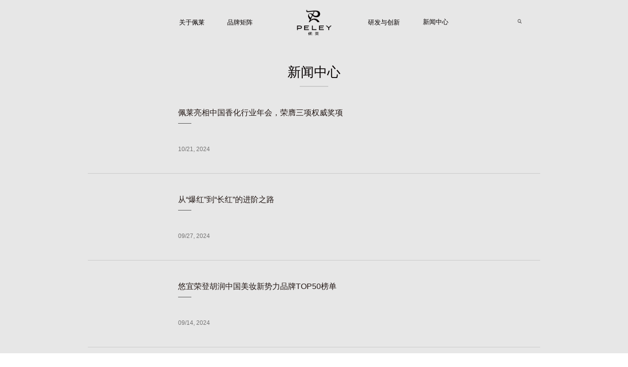

--- FILE ---
content_type: text/html;charset=utf-8
request_url: https://www.peley.com/cate/news/index5.html
body_size: 3135
content:
<!DOCTYPE html>
<html lang="en">

<head>
    <meta charset="UTF-8">
    <meta name="viewport" content="width=device-width, initial-scale=1.0">
    <title>新闻中心 - 佩莱集团</title>
    <meta name="keywords" content="" />
    <meta name="description" content="" />
    <script type="text/javascript" src="/templates/default/js/uaredirect.js?20251225165217"></script>
    <script type="text/javascript">uaredirect('https://m.peley.com');</script>
    <link rel="stylesheet" href="/templates/default/css/common.css?20251225165217">
    <link rel="stylesheet" href="/templates/default/css/swiper.min.css?20251225165217">
    <script  src="/templates/default/js/jquery-1.7.min.js?20251225165217" type="text/javascript" charset="utf-8"></script>
    <script  src="/templates/default/js/common.js?20251225165217" type="text/javascript" charset="utf-8"></script>
    <script  src="/templates/default/js/swiper.min.js?20251225165217" type="text/javascript" charset="utf-8"></script>
    <script  src="/templates/default/js/jquery.lazyload.js?20251225165217" type="text/javascript" charset="utf-8"></script>
</head>

<body>
<header>
    <div class="wrap">
    <ul class="navigation">
        <li class="slider" ref="about">
                        <a href="/cate/about/index.html"><span class="txt-about">关于佩莱</span></a>
            <div class="slider-about slider-content-box">
                <div class="slider-content">
                    <div class="slider-li-left">
                        <p class="title">关于佩莱</p>
                            <p>向美而生，是佩莱的内在原动力。我们突破传统模式，引领变化，开拓 创新，每一步行动都是为了创造更广泛的美好。我们始终坚持悉心倾听消费者的声音，科学探索自然成分，致力于打造多样化、多元化的产品和服务，让每位用户发现美丽，享受美好。我们希望，我们每一步微小的前进，都可以为世界增添一份美丽的力量。</p>                        <p><a href="/cate/about/index.html">查看详情 ></a></p>
                    </div>
                    <div class="slider-li-right li-common">
                        <ul>
                                                                    <li><a href="/cate/memo/index.html">佩莱简介</a></li>
                                                                            <li><a href="/cates/6.html">使命愿景＆核心价值观</a></li>
                                                                            <li><a href="/cate/contact/index.html">联系我们</a></li>
                                                            </ul>
                        <ul>
                                                                    <li><a href="/cate/company/index.html">全球卓越伙伴计划</a></li>
                                                                            <li><a href="/cate/vision/index.html">企业视觉形象</a></li>
                                                            </ul>
                    </div>
                </div>
            </div>
        </li>
        <li class="slider brand" ref="brand">
                        <a href="/cate/brand/index.html"><span class="txt-brand">品牌矩阵</span></a>
            <div class="slider-brand slider-content-box">
                <div class="slider-content">
                    <div class="slider-li-left">
                        <p class="title">品牌矩阵</p>
                            <p>佩莱致力于打造备受消费者喜爱的卓越品牌。我们发现真实所需和所存在的问题，通过创新科技创造安心优质产品，与消费者近距离交流，成为其寻求美丽，实现美好旅程上的信任品牌。</p>                        <p><a href="/cate/brand/index.html">查看详情 ></a></p>
                    </div>
                    <div class="slider-li-right li-brand">
                        <ul>
                                                                    <li><a href="http://www.unnyclub.com"><img src="/upfiles/image/20220118/1642498625568649.png" alt=""></a></li>
                                                                            <li><a href="http://www.rnw.com"><img src="/upfiles/image/20230726/1690348869370936.png" alt=""></a></li>
                                                                            <li><a href="http://www.auou.com"><img src="/upfiles/image/20220119/1642581004663348.png" alt=""></a></li>
                                                            </ul>
                        <ul>
                                                                    <li><a href="https://uodo.com/"><img src="/upfiles/image/20240826/1724654991580357.png" alt=""></a></li>
                                                                            <li><a href="https://tocu.com/"><img src="/upfiles/image/20240826/1724654973862887.png" alt=""></a></li>
                                                                            <li><a href="https://dpu.com/"><img src="/upfiles/image/20240826/172465494498240.png" alt=""></a></li>
                                                            </ul>
                    </div>
                </div>
            </div>
        </li>
        <li class="logo">
            <a href="/"> <i class="i-logo"></i></a>
        </li>
        <li class="slider innovation" ref="innovation">
                        <a href="/cate/research/index.html"><span class="txt-innovation">研发与创新</span></a>
            <div class="slider-innovation slider-content-box">
                <div class="slider-content">
                    <div class="slider-li-left">
                        <p class="title">研发与创新</p>
                        <p>我们对科技创新和极致产品的追求永无止境，在佩莱充满生命力的研发生态下，一只专业的科研团队，在全球范围内甄选优质原料，结合尖端科技，生产极致产品，并通过严格供应链管理体系，将美好交到每位用户手中。</p>                        <p><a href="/cate/research/index.html">查看详情 ></a></p>
                    </div>
                    <div class="slider-li-right li-common">
                                                <ul>
                            <li><a href="/cate/institude/index.html">佩莱研发与创新中心</a></li>
                        </ul>
                                                <ul>
                            <li><a href="/cate/supply/index.html">供应链管理/品质管控体系</a></li>
                        </ul>
                                            </div>
                </div>
            </div>
        </li>
        <li class="slider news" ref="news">
        <span class="txt-news">
          <a href="/cate/news/index.html ">新闻中心</a>
        </span>
        </li>
    </ul>
        <form method="post" onsubmit="return msearch(this);" action="/search" class="search-form">
            <div class="search-box">
                <input id="search" class="ipt" placeholder="搜索词" type="text" autocomplete="off" name="kw" placeholder="搜索词" type="text">
                <input type="hidden" name="modid" value="1" />
                <button class="i-search" type="submit"></button>
            </div>
        </form>
    </div>
</header>
<div class="bg-e7e7e7">
    <div class="wrap">
<div class="news-content">
    <p class="title">新闻中心</p>
    <div class="news-lists-content">
                <a href="/info/news/63.html" class="news-list">
            <img src="/upfiles/image/20241021/1729504397702629.jpg" alt="">
            <div class="news-list-info">
                <p>佩莱亮相中国香化行业年会，荣膺三项权威奖项</p>
                <p><i class="i-line-more"></i></p>
                <p>10/21, 2024</p>
            </div>
        </a>
                <a href="/info/news/62.html" class="news-list">
            <img src="/upfiles/image/20240927/1727414825585533.png" alt="">
            <div class="news-list-info">
                <p>从“爆红”到“长红”的进阶之路</p>
                <p><i class="i-line-more"></i></p>
                <p>09/27, 2024</p>
            </div>
        </a>
                <a href="/info/news/61.html" class="news-list">
            <img src="/upfiles/image/20240914/1726302829161180.jpg" alt="">
            <div class="news-list-info">
                <p>悠宜荣登胡润中国美妆新势力品牌TOP50榜单</p>
                <p><i class="i-line-more"></i></p>
                <p>09/14, 2024</p>
            </div>
        </a>
                <a href="/info/news/60.html" class="news-list">
            <img src="/upfiles/image/20240903/1725329535923144.jpg" alt="">
            <div class="news-list-info">
                <p>RNW如薇荣获中国好配方【年度清洁产品大奖】</p>
                <p><i class="i-line-more"></i></p>
                <p>09/03, 2024</p>
            </div>
        </a>
                <a href="/info/news/58.html" class="news-list">
            <img src="/upfiles/image/20240823/1724405546702197.jpg" alt="">
            <div class="news-list-info">
                <p>RNW如薇创新成分“清肌茶素”荣登权威学术期刊</p>
                <p><i class="i-line-more"></i></p>
                <p>08/23, 2024</p>
            </div>
        </a>
                <a href="/info/news/57.html" class="news-list">
            <img src="/upfiles/image/20240821/1724227324934517.png" alt="">
            <div class="news-list-info">
                <p>藏不住了，佩莱集团斩获多项大奖！</p>
                <p><i class="i-line-more"></i></p>
                <p>08/21, 2024</p>
            </div>
        </a>
                <ul class="news-pagenition"><a href="/cate/news/index4.html"><li><i class="i-left-1"></i></li></a><a href="/cate/news/index1.html"><li><i class="i-left-2"></i></li></a><a href="/cate/news/index3.html"><li>3</li></a><a href="/cate/news/index4.html"><li>4</li></a><a class="on"><li class="active">5</li></a><a href="/cate/news/index6.html"><li>6</li></a><a href="/cate/news/index7.html"><li>7</li></a><a href="/cate/news/index8.html"><li>8</li></a><a href="/cate/news/index9.html"><li>9</li></a><a href="/cate/news/index10.html"><li>10</li></a><a href="/cate/news/index12.html"><li><i class="i-right-2"></i></li></a><a href="/cate/news/index6.html"><li><i class="i-right-1"></i></li></a></div>    </div>
</div>
    </div>
</div>
<footer>
    <div class="back-top">
        <p class="line footer"></p>
        <div class="back-top-btn" id="back-top">
            <img src="/templates/default/images/back-top@2x.png?20251225165217" alt="">
            返回顶部
        </div>
    </div>
    <p class="copy">&copy;2010-2026 佩莱品牌管理有限公司 版权所有<a style="color: var(--727171);" href="http://beian.miit.gov.cn/" target="_blank">苏ICP备2020064561号-20</a></p>
</footer>
</body>
<div style="display:none"><script>
var _hmt = _hmt || [];
(function() {
  var hm = document.createElement("script");
  hm.src = "https://hm.baidu.com/hm.js?f7ae22974d374e767756223d279773a0";
  var s = document.getElementsByTagName("script")[0]; 
  s.parentNode.insertBefore(hm, s);
})();
</script>
</div></html>


--- FILE ---
content_type: text/css
request_url: https://www.peley.com/templates/default/css/common.css?20251225165217
body_size: 5683
content:
* {
    margin: 0;
    padding: 0;
    --4c4c4c: #4c4c4c;
    --060001: #060001;
    --ffffff: #fff;
    --ededed: #ededed;
    --cacaca: #cacaca;
    --e7e7e7: #e7e7e7;
    --727171: #727171;
    --231815: #231815;
    --595757: #595757;
    --d5d4d4: #d5d4d4;
}

html,
body {
    font-family:
        "Microsoft YaHei",
        "PingFangSC-Medium,PingFang SC",
        "Source Han Sans CN",
        -apple-system,
        sans-serif;
    height: 100%;
    font-weight: 400;
    min-width: 1280px;
}

.bg-e7e7e7 {
    width: 100%;
    background-color: var(--e7e7e7);
}

.bg-4c4c4c {
    width: 100%;
    background-color: var(--4c4c4c);
}

.bg-d5d3d4 {
    width: 100%;
    background-color: #d5d3d4;
}

.bg-d5d4d4 {
    width: 100%;
    background-color: var(--d5d4d4);
}

.wrap {
    min-width: 1280px;
    max-width: 2560px;
    margin: 0 auto;
    position: relative;
}

.search-box {
    width: 1.52rem;
    display: flex;
    align-items: center;
    height: 0.28rem;
    position: absolute;
    right: 1.86rem;
    top: 0.51rem;
    border-bottom: 0.02rem solid transparent;
}

.search-box input {
    width: 1.39rem;
    height: 0.28rem;
    line-height: 0.28rem;
    font-size: 0.14rem;
    border: none;
    outline: medium;
    background-color: transparent;
    display: none;
    transition: ease-in-out 0.3s;
    color: var(--ffffff);
}

.search-box button.i-search {
    display: block;
    width: 0.13rem;
    height: 0.13rem;
    background: url(../images/search-black@2x.png) no-repeat;
    background-size: 0.13rem 0.13rem;
    border: none;
}

li {
    list-style: none;
}

a {
    text-decoration: none;
    white-space: nowrap;
}

input::-webkit-input-placeholder {
    font-size: 0.14rem;
    font-weight: 300;
    color: var(--060001);
    height: 0.28rem;
    letter-spacing: 0.01rem;
    line-height: 0.28rem;
}

input::after {
    border: none;
    outline: medium;
}

/* header */
header {
    width: 100%;
    position: fixed;
    top: 0;
    left: 0;
    z-index: 100;
    background-color: transparent;
}

header.hover {
    background-color: var(--4c4c4c);
    transition: ease-in-out 0.5s;
}

header.hover .search-box input::-webkit-input-placeholder,
header.home .search-box input::-webkit-input-placeholder {
    color: var(--ffffff);
}

header.hover .search-box button.i-search,
header.home .search-box button.i-search {
    display: block;
    width: 0.13rem;
    height: 0.13rem;
    background: url(../images/search-white@2x.png) no-repeat;
    background-size: 0.13rem 0.13rem;
}

header.hover .navigation li.logo i.i-logo,
header.home .navigation li.logo i.i-logo {
    display: block;
    width: 1.06rem;
    height: 0.82rem;
    background: url(../images/logo-white@2x.png) no-repeat;
    background-size: 1.06rem 0.82rem;
}

header.hover .navigation li span,
header.hover .navigation li span a,
header.home .navigation li span,
header.home .navigation li span a {
    color: var(--ffffff);
}

.navigation {
    width: 100%;
    height: 1.38rem;
    display: flex;
    justify-content: center;
    align-items: center;
    z-index: 101;
    font-size: 0;
}

.navigation li {
    width: 0.8rem;
    height: 100%;
    display: flex;
    flex-direction: column;
    justify-content: center;
    cursor: pointer;
}

.navigation li.logo {
    width: 1.06rem;
    margin: 0 1.12rem 0 1.33rem;
}

.navigation li.brand,
.navigation li.news {
    margin-left: 0.67rem;
}

.navigation li.logo i.i-logo {
    display: block;
    width: 1.06rem;
    height: 0.82rem;
    background: url(../images/logo-black@2x.png) no-repeat;
    background-size: 1.06rem 0.82rem;
}

.navigation li.innovation {
    width: 1rem;
}

.navigation li span,
.navigation li span a {
    height: 0.19rem;
    padding: 0.09rem 0;
    line-height: 0.19rem;
    font-size: 0.2rem;
    color: var(--060001);
    border-bottom: 0.02rem solid transparent;
}

.slider-content-box {
    position: absolute;
    width: 100%;
    min-width: 1280px;
    left: 0;
    top: 1.38rem;
    display: none;
    cursor: default;
}

.slider-content-box.show {
    display: block;
}

.slider-content {
    width: 100%;
    height: 3.03rem;
    display: flex;
    justify-content: center;
}

.slider-li-left,
.slider-li-right {
    flex: 1;
}

.slider-li-left {
    background: #ededed;
    text-align: left;
}

.slider-li-left p {
    color: var(--727171);
    width: 5.06rem;
    padding-right: 0.96rem;
    float: right;
}

.slider-li-left p a {
    color: var(--727171);
}

.slider-li-left p.title {
    height: 0.23rem;
    font-size: 0.24rem;
    color: var(--231815);
    padding: 0.33rem 0.96rem 0.22rem 0;
    line-height: 0.23rem;
}

.slider-li-left p:nth-of-type(2) {
    font-size: 0.16rem;
    line-height: 0.29rem;
    letter-spacing: 0.01rem;
}

.slider-li-left p:last-of-type {
    font-size: 0.12rem;
    line-height: 0.19rem;
    margin-top: 0.3rem;
}

.slider-li-left p:last-of-type a .i-right {
    display: inline-block;
    width: 0.06rem;
    height: 0.09rem;
    background: url(../images/right-1@2x.png) no-repeat;
    background-size: 0.06rem 0.09rem;
    margin-left: 0.09rem;
}

.slider-li-right {
    background: var(--ffffff);
}

.slider-li-right.li-common {
    display: flex;
    justify-content: flex-start;
    padding-top: 0.78rem;
}

.slider-li-right.li-common ul {
    margin-left: 0.96rem;
    display: flex;
    flex-direction: column;
    justify-content: flex-start;
    align-items: flex-start;
    font-size: 0.16rem;
    color: var(--727171);
}

.slider-li-right.li-common ul li {
    width: 1.91rem;
    height: 0.16rem;
    line-height: 0.16rem;
    text-align: left;
    margin-bottom: 0.32rem;
}

.slider-li-right.li-common ul li a {
    color: var(--727171);
}

.slider-li-right.li-brand {
    text-align: left;
    padding-top: 0.32rem;
}

.slider-li-right.li-brand ul {
    display: flex;
    padding-left: 0.7rem;
}

.slider-li-right.li-brand li {
    width: 1.05rem;
    height: 0.45rem;
    margin: 0 0.45rem 0.52rem 0;
}

.slider-li-right.li-brand img {
    width: 1.05rem;
    height: 0.45rem;
}

/* footer */
footer {
    width: 100%;
    padding: 32px 0 59px;
    text-align: center;
}

footer .back-top {
    margin: 0 0.41rem;
    height: 0.76rem;
    text-align: center;
    position: relative;
}

.back-top-btn {
    position: absolute;
    width: 0.76rem;
    height: 0.76rem;
    border-radius: 50%;
    border: 0.01rem solid #cacaca;
    display: flex;
    flex-direction: column;
    justify-content: flex-start;
    align-items: center;
    font-size: 0.14rem;
    color: var(--727171);
    cursor: pointer;
    background: #fff;
    z-index: 12;
    left: 50%;
    transform: translateX(-50%);
}

.back-top-btn img {
    width: 0.11rem;
    height: 0.07rem;
    margin: 0.08rem 0 0.15rem;
}

.line {
    width: 100%;
    height: 0.01rem;
    background: #cacaca;
    position: relative;
    z-index: 11;
}

.line.footer {
    transform: translateY(0.39rem);
}

.line::after {
    position: absolute;
    display: block;
    content: "";
    width: 36%;
    height: 0.01rem;
    background-color: var(--727171);
    left: 0;
    top: 0;
}

footer p.copy {
    padding-top: 0.21rem;
    height: 0.17rem;
    font-size: 0.16rem;
    color: var(--727171);
    line-height: 0.17rem;
}

/* home */
.home-content {
    width: 100%;
    height: 100vh;
    font-size: 0;
    position: relative;
}

.swiper-next {
    position: absolute;
    z-index: 11;
    bottom: 0.37rem;
    left: 50%;
    transform: translateX(-50%);
    cursor: pointer;
}

.swiper-next img {
    width: 0.45rem;
    height: 0.46rem;
}

.home-swiper {
    width: 100%;
    height: 100%;
    position: relative;
}

.home-swiper .swiper-slide::after {
    display: block;
    content: "";
    width: 100%;
    height: 100%;
    background: #000;
    opacity: 0.24;
    position: absolute;
    z-index: 10;
    top: 0;
    left: 0;
}

.home-swiper .swiper-slide img {
    display: block;
    width: 100%;
    height: 100%;
    object-fit: cover;
}

.swiper-intro {
    position: absolute;
    width: 100%;
    height: 100%;
    z-index: 11;
    top: 0;
    left: 0;
    color: #ffffff;
    text-align: center;
    display: flex;
    flex-direction: column;
    justify-content: center;
    align-items: center;
}

.swiper-intro p:first-of-type {
    padding: 0 0 0.23rem;
    font-size: 0.62rem;
}

.swiper-intro p:nth-of-type(2) {
    font-size: 0.22rem;
}

.swiper-intro p:last-of-type {
    padding-top: 1.42rem;
    height: 0.46rem;
}

.swiper-intro a:not(.home-copy) {
    width: 1.81rem;
    height: 0.46rem;
    font-size: 0.16rem;
    border: 0.01rem solid #fff;
    color: #fff;
    text-align: center;
    line-height: 0.46rem;
    display: none;
}

.swiper-intro:hover a:not(.home-copy) {
    display: block;
}

.swiper-intro div.copy {
    position: absolute;
    z-index: 20;
    left: 0.2rem;
    bottom: 0.16rem;
    font-size: 0.13rem;
}

.swiper-intro div.copy p,
.swiper-intro div.copy a {
    font-size: 0.13rem;
    display: block;
    text-align: left;
    color: var(--ffffff);
}

/* visual */

.visual-content {
    display: flex;
    flex-direction: column;
    align-items: center;
    background-color: violet;
}

.visual-a {
    width: 100%;
    padding: 2.05rem 0 0.92rem;
    font-size: 0;
    text-align: center;
}

.visual-a p:first-of-type {
    font-size: 0.4rem;
    color: var(--060001);
    position: relative;
}

.visual-a p:first-of-type::after {
    position: absolute;
    display: block;
    content: "";
    width: 0.86rem;
    height: 0.02rem;
    background-color: var(--595757);
    left: 50%;
    bottom: -0.24rem;
    transform: translateX(-50%);
}

.visual-a p:last-of-type {
    font-size: 0.22rem;
    color: var(--595757);
    padding: 0.64rem 0 0.94rem;
}

.visual-a img {
    width: 2.4rem;
}

.visual-b {
    width: 100%;
    padding: 0.97rem 0 1rem;
    background-color: var(--e7e7e7);
    display: flex;
    flex-direction: column;
    justify-content: center;
    align-items: center;
}

.visual-b p {
    font-size: 0.22rem;
    color: var(--595757);
    line-height: 0.41rem;
    padding-bottom: 1.13rem;
}

.visual-b img {
    width: 10.52rem;
    height: 1.4rem;
}

.visual-c {
    width: 100%;
    padding: 0.78rem 0 0.8rem;
    background-color: var(--d5d4d4);
    display: flex;
    flex-direction: column;
    justify-content: center;
    align-items: center;
}

.visual-c p {
    font-size: 0.22rem;
    color: var(--595757);
    line-height: 0.41rem;
    padding-bottom: 1.13rem;
}

.visual-c img {
    width: 10.52rem;
    /*height: 1.4rem;*/
}

/* plan */
.plan-content-header {
    width: 100%;
    background: url(../images/plan/plan.jpg) no-repeat;
    background-size: cover;
    text-align: center;
}

.plan-content-header p {
    width: 100%;
    height: 1.7rem;
    display: flex;
    justify-content: center;
    align-items: center;
    font-size: 0.48rem;
    color: var(--060001);
    line-height: 0.93rem;
    padding: 3.12rem 0 3.72rem;
}

.plan-content-txt {
    width: 14.35rem;
    height: 0.64rem;
    margin: 0 auto;
    display: flex;
    padding: 0.79rem 0 0.97rem;
    flex-direction: column;
    justify-content: center;
    align-items: center;
}

.plan-content-txt p {
    font-size: 0.22rem;
    color: var(--595757);
    line-height: 0.43rem;
}

.plan-content-global {
    padding: 0 0 1.02rem 1.3rem;
    display: flex;
    justify-content: center;
    overflow: hidden;
}

.global-left {
    width: 7.56rem;
    transform: translateY(-1.64rem);
}

.global-left-top {
    width: 7.56rem;
    height: 7.56rem;
    border-radius: 50%;
    border: 0.01rem solid var(--cacaca);
    display: flex;
    flex-direction: column;
    justify-content: center;
    align-items: center;
    color: var(--ffffff);
}

.global-left-top p:first-of-type {
    font-size: 0.66rem;
    font-weight: bold;
}

.global-left-top p:last-of-type {
    font-size: 0.4rem;
    text-align: left;
    align-self: flex-start;
    margin: 0.24rem 0 0 0.45rem;
}

.global-left-bottom {
    font-size: 0;
    padding-left: 0.78rem;
    margin-top: 2.95rem;
}

.global-left-bottom img {
    width: 1.8rem;
    height: 1.8rem;
    margin-bottom: 0.87rem;
}

.global-left-bottom li {
    list-style: disc;
    color: var(--ffffff);
    font-size: 0.21rem;
    letter-spacing: 0.02rem;
    line-height: 0.3rem;
}

.global-left-bottom li p:first-of-type {
    font-size: 0.25rem;
    margin-bottom: 0.54rem;
}

.global-right {
    width: 5.48rem;
    margin-left: 2.55rem;
    margin-top: 3rem;
    align-self: flex-end;
}

.global-right-top,
.global-right-bottom {
    font-size: 0;
}

.global-right-top li,
.global-right-bottom li {
    list-style: disc;
    color: var(--ffffff);
    font-size: 0.21rem;
    letter-spacing: 0.02rem;
    line-height: 0.3rem;
}

.global-right-top li p:first-of-type,
.global-right-bottom li p:first-of-type {
    font-size: 0.25rem;
    margin-bottom: 0.54rem;
}

.global-right-top img {
    width: 1.8rem;
    height: 1.8rem;
    margin-bottom: 0.68rem;
}

.global-right-bottom img {
    width: 1.8rem;
    height: 1.8rem;
    margin: 6.64rem 0 0.68rem;
}

.plan-content-contact {
    padding: 1.1rem 0.48rem 0.86rem;
}

.contact-info {
    text-align: center;
    margin-top: 0.81rem;
    font-size: 0.16rem;
    color: var(--727171);
    line-height: 0.33rem;
}

.contact-info p:first-of-type {
    height: 0.4rem;
    font-size: 0.4rem;
    line-height: 0.4rem;
    margin-bottom: 0.34rem;
    color: var(--060001);
}

/* news */
.news-content {
    padding: 2.03rem 0 0.47rem;
    margin-bottom: 0.23rem;
}

.news-content p.title {
    height: 0.39rem;
    font-size: 0.4rem;
    color: var(--060001);
    text-align: center;
    line-height: 0.39rem;
    padding-bottom: 0.24rem;
    position: relative;
}

.news-content p.search-result {
    width: 13.83rem;
    margin: 0 auto;
    height: 0.51rem;
    font-size: 0.26rem;
    color: var(--060001);
    line-height: 0.51rem;
    position: relative;
}

.news-content p.search-result::after {
    position: absolute;
    display: block;
    content: "";
    width: 13.83rem;
    height: 0.02rem;
    background-color: var(--cacaca);
}

.news-content p.title::after {
    position: absolute;
    display: block;
    content: "";
    width: 0.87rem;
    height: 0.03rem;
    background-color: var(--cacaca);
    bottom: 0;
    left: 50%;
    transform: translateX(-50%);
}

.news-lists-content {
    width: 13.83rem;
    margin: 0 auto;
}

.news-list {
    width: 100%;
    padding: 0.64rem 0;
    border-bottom: 0.01rem solid var(--cacaca);
    font-size: 0;
    display: flex;
    justify-content: flex-start;
}

.news-list img {
    width: 2.49rem;
    height: 1.36rem;
}

.news-list-info {
    display: flex;
    flex-direction: column;
    justify-content: flex-start;
    align-items: flex-start;
    margin-left: 0.27rem;
}

.news-list-info i.i-line-more {
    display: block;
    width: 0.4rem;
    height: 0.03rem;
    background: url(../images/line-more@2x.png) no-repeat;
    background-size: 0.4rem 0.03rem;
    margin-top: 0.23rem;
}

.news-list p:first-of-type {
    height: 0.24rem;
    font-size: 0.24rem;
    color: var(--231815);
}

.news-list p:last-of-type {
    height: 0.17rem;
    font-size: 0.18rem;
    color: var(--727171);
    line-height: 0.17rem;
    margin-top: auto;
}

.news-pagenition {
    display: flex;
    justify-content: center;
    align-items: center;
    margin-top: 0.33rem;
}

.news-pagenition li {
    width: 0.17rem;
    height: 0.14rem;
    margin: 0 0.08rem;
    font-size: 0.16rem;
    color: var(--727171);
    line-height: 0.14rem;
    cursor: pointer;
    text-align: center;
}

.news-pagenition li.active {
    position: relative;
}

.news-pagenition li.active::after {
    position: absolute;
    content: "";
    width: 100%;
    height: 0.02rem;
    background-color: var(--cacaca);
    bottom: -0.05rem;
    left: 0;
}

.news-pagenition li i {
    display: block;
}

.news-pagenition li i.i-left-1 {
    width: 0.08rem;
    height: 0.14rem;
    background: url(../images/left-1@2x.png) no-repeat;
    background-size: 0.08rem 0.14rem;
}

.news-pagenition li i.i-left-2 {
    width: 0.17rem;
    height: 0.14rem;
    background: url(../images/left-2@2x.png) no-repeat;
    background-size: 0.17rem 0.14rem;
}

.news-pagenition li i.i-left-1.active {
    width: 0.08rem;
    height: 0.14rem;
    background: url(../images/left-1-active@2x.png) no-repeat;
    background-size: 0.08rem 0.14rem;
}

.news-pagenition li i.i-left-2.active {
    width: 0.17rem;
    height: 0.14rem;
    background: url(../images/left-2-active@2x.png) no-repeat;
    background-size: 0.17rem 0.14rem;
}

.news-pagenition li i.i-right-1 {
    width: 0.08rem;
    height: 0.14rem;
    background: url(../images/right-1@2x.png) no-repeat;
    background-size: 0.08rem 0.14rem;
}

.news-pagenition li i.i-right-2 {
    width: 0.17rem;
    height: 0.14rem;
    background: url(../images/right-2@2x.png) no-repeat;
    background-size: 0.17rem 0.14rem;
}

.news-pagenition li i.i-right-1.active {
    width: 0.08rem;
    height: 0.14rem;
    background: url(../images/right-1-active@2x.png) no-repeat;
    background-size: 0.08rem 0.14rem;
}

.news-pagenition li i.i-right-2.active {
    width: 0.17rem;
    height: 0.14rem;
    background: url(../images/right-2-active@2x.png) no-repeat;
    background-size: 0.17rem 0.14rem;
}

/* about reseach */
.media-content {
    padding: 2.14rem 0 0 0.63rem;
    font-size: 0;
}

.media-intro {
    display: flex;
    justify-content: flex-end;
}

.media-content .research-txt {
    font-size: 0.1rem;
    color: var(--727171);
    line-height: 0.27rem;
}

.media-intro-left {
    margin-right: 0.45rem;
    padding-top: 0.33rem;
}

.media-intro-left img.intro-main {
    width: 4.59rem;
    height: 0.52rem;
}

.media-intro-left img.intro-main-research {
    width: 4.41rem;
}

.media-intro-left p:first-of-type {
    height: 0.4rem;
    font-size: 0.4rem;
    color: var(--060001);
    margin-top: -0.2rem;
    padding-bottom: 0.16rem;
    position: relative;
    line-height: 0.4rem;
}

.media-intro-left p:first-of-type::after {
    position: absolute;
    display: block;
    content: "";
    width: 0.7rem;
    height: 0.03rem;
    left: 0;
    bottom: 0;
    background-color: var(--595757);
}

.media-intro-left p:last-of-type {
    color: var(--595757);
    line-height: 0.41rem;
    font-size: 0.22rem;
    margin-top: 0.37rem;
}

.media-intro-right img {
    width: 12.7rem;
    height: 6.71rem;
}

.media-intro a {
    display: flex;
    height: 0.62rem;
    padding: 0 0.3rem 0 0.24rem;
    justify-content: space-between;
    align-items: center;
    font-size: 0.18rem;
    margin-top: 0.52rem;
    border: 0.01rem solid #cacaca;
    color: var(--231815);
}

.media-intro.about a {
    width: 2.5rem;
}

.media-intro.research a {
    width: 2.98rem;
}

.media-intro .research-innovation {
    margin-top: 0.59rem;
    margin-bottom: 0.9rem;
}

.media-intro a img {
    width: 0.18rem;
    height: 0.14rem;
    vertical-align: middle;
}

.media-identify {
    display: flex;
    justify-content: flex-start;
    align-items: center;
    margin-top: 0.95rem;
}

.media-identify .main-img {
    width: 10.83rem;
    height: 5.64rem;
}

.media-identify a {
    display: flex;
    height: 0.62rem;
    padding: 0 0.3rem 0 0.24rem;
    justify-content: space-between;
    align-items: center;
    font-size: 0.18rem;
    border: 0.01rem solid var(--cacaca);
    color: var(--231815);
    margin-left: 1.65rem;
}

.media-identify.about a {
    width: 2.98rem;
}

.media-identify.research a {
    width: 4.38rem;
}

.media-identify .research-txt {
    margin: 0.9rem 0 0 1.65rem;
    line-height: 0.27rem;
}

.media-identify a.long {
    width: 3.1rem !important;
}

.media-identify a img {
    width: 0.18rem;
    height: 0.14rem;
    vertical-align: middle;
}

.media-line {
    padding: 0.54rem 0.43rem 0.78rem;
}

/* newsInfo */
.newsInfo-content {
    text-align: center;
    padding: 2.03rem 1.07rem;
    width: 13.87rem;
    margin: 0 auto;
}

.newsInfo-content p.title {
    height: 0.4rem;
    font-size: 0.4rem;
    color: var(--060001);
    padding-bottom: 0.23rem;
    position: relative;
    margin-bottom: 0.68rem;
}

.newsInfo-content p.title::after {
    position: absolute;
    display: block;
    content: "";
    width: 0.87rem;
    height: 0.03rem;
    background-color: var(--cacaca);
    bottom: 0;
    left: 50%;
    transform: translateX(-50%);
}

.news-info-detail {
    font-size: 0.18rem;
    color: #333333;
    line-height: 0.36rem;
    margin-top: 0.5rem;
}

.news-info-detail .news-title {
    text-align: left;
    margin-bottom: 0.52rem;
}

.news-info-detail .news-title p:first-of-type {
    line-height: 0.6rem;
    font-size: 0.4rem;
    color: var(--060001);
}

.news-info-detail .news-title p:last-of-type {
    height: 0.18rem;
    font-size: 0.18rem;
    color: var(--727171);
    line-height: 0.37rem;
}

.news-info-detail .news-detail-content strong {
    font-weight: bold !important;
}

.news-info-detail .news-detail-content p {
    margin-bottom: 0.26rem;
    word-wrap: break-word;
}

.news-info-detail .news-detail-content img {
    max-width: 100%;
    display: inline-block;
    height: auto !important;
}

/* brand */
.brand-content {
    background-color: var(--e7e7e7);
}

.brand-content-title {
    padding-top: 1.84rem;
    font-size: 0;
    text-align: center;
}

.brand-content-title img {
    width: 5.31rem;
    height: 0.51rem;
}

.brand-content-title p:first-of-type {
    height: 0.4rem;
    font-size: 0.4rem;
    color: var(--060001);
    line-height: 0.4rem;
    padding-bottom: 0.13rem;
    position: relative;
    margin-top: -0.19rem;
}

.brand-content-title p:first-of-type::after {
    position: absolute;
    display: block;
    content: "";
    width: 0.7rem;
    height: 0.02rem;
    bottom: 0;
    left: 50%;
    background-color: var(--cacaca);
    transform: translateX(-50%);
}

.brand-content-title p:last-of-type {
    font-size: 0.22rem;
    color: var(--595757);
    line-height: 0.41rem;
    padding: 0.38rem 0 0.52rem;
}

.brand-banner {
    margin: 0 auto;
    padding-bottom: 0.45rem;
    position: relative;
    width: 12.8rem;
}

.brand-banner .brand-prev {
    position: absolute;
    left: -2.7rem;
    top: 1.23rem;
    z-index: 20;
}

.brand-banner .brand-next {
    position: absolute;
    right: -2.7rem;
    z-index: 20;
    top: 1.23rem;
}

.brand-banner .brand-next img,
.brand-banner .brand-prev img {
    width: 0.41rem;
    height: 0.42rem;
    cursor: pointer;
}

.brand-swiper {
    font-size: 0;
    text-align: center;
}

.swiper-slide .swiper-lazy {
    width: 100%;
    height: auto;
}

.swiper-slide .simg {
    width: 100%;
}

.brand-banner .swiper-slide:hover .swiper-lazy-mask-box {
    display: block;
}

.swiper-lazy-mask-box {
    display: none;
}

.swiper-lazy-mask {
    position: absolute;
    width: 3.45rem;
    height: 4.39rem;
    top: 0;
    left: 50%;
    transform: translateX(-50%);
    font-size: 0.15rem;
    color: var(--ffffff);
    line-height: 0.25rem;
    opacity: 0.65;
    display: flex;
    justify-content: center;
    align-items: center;
    background-color: #000;
    transition: ease-in-out 0.3s;
}

.brand-swiper-intro {
    text-align: left;
    width: 3.45rem;
    display: inline-block;
}

.brand-swiper-intro p:first-of-type {
    height: 0.17rem;
    font-size: 0.18rem;
    color: #4c4c4c;
    line-height: 0.17rem;
    margin-top: 0.23rem;
}

.brand-swiper-intro p:last-of-type {
    height: 0.14rem;
    font-size: 0.18rem;
    color: var(--727171);
    line-height: 0.14rem;
    padding: 0.14rem 0 0.41rem;
}

.brand-swiper-intro a {
    height: 0.13rem;
    font-size: 0.12rem;
    color: var(--727171);
    line-height: 0.13rem;
}

.brand-swiper-intro a img {
    width: 0.12rem;
    height: 0.13rem;
    margin-left: 0.11rem;
    vertical-align: middle;
}

/* institute */
.institute-header {
    padding-top: 1.92rem;
    font-size: 0;
    display: flex;
    justify-content: flex-end;
}

.institute-header-left {
    padding-top: 0.5rem;
    margin-right: -0.84rem;
    z-index: 11;
}

.institute-header-left img {
    width: 5.32rem;
    height: 2.12rem;
}

.institute-header-left p {
    height: 0.4rem;
    font-size: 0.4rem;
    color: var(--060001);
    line-height: 0.4rem;
    margin-top: -0.12rem;
}

.institute-header img.main-img {
    width: 12.69rem;
    height: 5.26rem;
    z-index: 10;
}

.institute-rd {
    padding: 0.89rem 0 1.31rem;
    text-align: center;
    color: var(--060001);
    font-size: 0;
    background-color: white;
}

.institute-rd img {
    width: 6.19rem;
    display: block;
    margin: 0 auto 0.51rem;
}

.institute-rd p {
    width: 14.43rem;
    text-align: left;
    margin: 0 auto;
    font-size: 0.22rem;
    color: var(--727171);
    line-height: 0.45rem;
}

.institute-norm {
    padding: 0.79rem 1.28rem 1.06rem;
    display: flex;
    flex-direction: column;
    align-items: center;
}

.institute-norm p.title {
    height: 0.41rem;
    font-size: 0.4rem;
    color: var(--060001);
    line-height: 0.41rem;
    text-align: center;
    margin-bottom: 1.29rem;
}

.norm-lists {
    width: 100%;
    display: flex;
    justify-content: space-between;
}

.norm-list {
    font-size: 0;
}

.norm-list img {
    height: 0.39rem;
    width: auto;
}

.norm-list p:first-of-type {
    height: 0.21rem;
    font-size: 0.22rem;
    line-height: 0.21rem;
    color: var(--231815);
    padding: 1.07rem 0 0.31rem;
}

.norm-list p:nth-of-type(2) {
    width: 2.34rem;
    font-size: 0.16rem;
    color: var(--727171);
    line-height: 0.31rem;
    padding-bottom: 0.64rem;
    letter-spacing: 0.01rem;
    text-align: justify;
}

.norm-list p:last-of-type {
    font-size: 0.13rem;
    color: #bbb9b8;
    letter-spacing: 0.02rem;
}

.institute-cycle {
    padding-top: 1.33rem;
    font-size: 0;
    background-color: white;
}

.institute-cycle p.title {
    height: 0.4rem;
    font-size: 0.4rem;
    line-height: 0.4rem;
    color: var(--060001);
    text-align: center;
    padding-bottom: 0.63rem;
}

.cycle-box {
    position: relative;
}

.cycle-box img.main-img {
    width: 100%;
}

.cycle-content {
    position: absolute;
    width: 100%;
    height: 100%;
    top: 0;
    left: 0;
    display: flex;
    justify-content: space-between;
}

.cycle-left {
    align-self: center;
    transform: translate(2.11rem, 0.35rem);
}

.cycle-left p {
    font-size: 0.26rem;
    color: var(--060001);
    line-height: 0.41rem;
    margin-bottom: 0.34rem;
}

.cycle-left li {
    height: 0.14rem;
    font-size: 0.18rem;
    color: #787878;
    line-height: 0.14rem;
    margin-bottom: 0.22rem;
}

.cycle-left li i.i-tick {
    display: inline-block;
    width: 0.14rem;
    height: 0.14rem;
    background: url(../images/institute/打勾小图标@2x.png) no-repeat;
    background-size: 0.14rem 0.14rem;
    margin-right: 0.18rem;
}
.cycle-left li i.i-wait {
    display: inline-block;
    width: 0.14rem;
    height: 0.14rem;
    background: url(../images/institute/等待小图标@2x.png) no-repeat;
    background-size: 0.14rem 0.14rem;
    margin-right: 0.18rem;
}

.cycle-right {
    text-align: right;
    transform: translateY(1.57rem);
    margin-right: 1.17rem;
}

.cycle-right li span {
    height: 0.35rem;
    font-size: 0.36rem;
    color: var(--060001);
    line-height: 0.35rem;
    position: relative;
}

/*.cycle-right li span::after {*/
/*position: absolute;*/
/*content: "";*/
/*display: block;*/
/*width: 0.08rem;*/
/*height: 0.08rem;*/
/*border-radius: 50%;*/
/*background-color: var(--060001);*/
/*left: -0.28rem;*/
/*top: 50%;*/
/*transform: translateY(-50%);*/
/*}*/

.cycle-right p {
    font-size: 0.18rem;
    color: var(--060001);
    line-height: 0.37rem;
    margin-top: 0.21rem;
}

.institute-dispark {
    padding-top: 1.34rem;
    background-color: white;
}

.institute-dispark .cycle-content {
    justify-content: flex-end;
}

.institute-dispark .cycle-right {
    width: 4.8rem;
    text-align: left;
}

.institute-dispark .cycle-right p:last-child {
    color: #787878;
    text-align: justify;
}

.institute-strategic {
    padding: 1.23rem 2.1rem 1.3rem;
    font-size: 0;
    background-color: white;
}

.institute-strategic p.title {
    font-size: 0.4rem;
    text-align: center;
    color: var(--060001);
    line-height: 0.41rem;
}

.strategic-lists {
    width: 100%;
    margin-top: 0.57rem;
    display: flex;
    justify-content: space-between;
}

.strategic-list {
    width: 100%;
}

.strategic-list img {
    margin-top: -0.1rem;
    height: 2.93rem;
}

.strategic-list p {
    height: 0.19rem;
    font-size: 0.18rem;
    color: var(--727171);
    line-height: 0.25rem;
}

.strategic-list p:first-of-type {
    color: #4c4c4c;
    padding: 0.3rem 0 0.14rem;
}

.institute-cooperative {
    padding: 0.61rem 1.4rem 0.99rem;
    font-size: 0;
}

.institute-cooperative p {
    text-align: center;
    height: 0.26rem;
    font-size: 0.26rem;
    color: var(--060001);
    line-height: 0.2rem;
    margin-bottom: 0.99rem;
}

.institute-cooperative img {
    width: 100%;
}

/* intro */
.intro-header {
    font-size: 0;
    position: relative;
}

.intro-header img {
    width: 100%;
}

.intro-header p {
    position: absolute;
    width: 100%;
    height: 100%;
    top: 0;
    left: 0;
    display: flex;
    flex-direction: column;
    justify-content: center;
    align-items: center;
    font-size: 0.44rem;
    font-family: MicrosoftYaHei;
    font-weight: 400;
    color: var(--060001);
    line-height: 0.88rem;
    text-align: center;
}

.intro-detail {
    padding: 0.4rem 1.23rem 0.93rem 2.14rem;
}

.intro-detail p {
    font-size: 0.22rem;
    color: var(--595757);
    line-height: 0.41rem;
    margin-bottom: 0.5rem;
}

.intro-detail p:first-of-type {
    margin-bottom: 0.47rem;
    color: var(--060001);
    font-size: 0.4rem;
}

.intro-mission {
    font-size: 0;
}

.mission-item {
    display: flex;
    justify-content: flex-start;
    align-items: center;
}

.mission-item img {
    width: 9.59rem;
}

.mission-item div p {
    font-size: 0.22rem;
    line-height: 0.41rem;
    color: var(--595757);
}

.mission-item div p:first-of-type {
    color: var(--060001);
    font-size: 0.4rem;
    margin-bottom: 0.22rem;
}

.mission-item div p.txt {
    font-size: 0.22rem;
    margin-bottom: 0.83rem;
}

.mission-item:not(.mission-center) div {
    padding-left: 1.2rem;
}

.mission-center {
    justify-content: flex-end;
}

.mission-center div {
    padding-right: 1.2rem;
}

.intro-contact {
    padding: 0.42rem 0.43rem 0.14rem;
    background-color: var(--ffffff);
}

.intro-contact p:nth-of-type(2) {
    height: 0.39rem;
    font-size: 0.4rem;
    line-height: 39px;
    color: var(--060001);
    text-align: center;
    padding-top: 0.7rem;
}

.intro-contact p:last-of-type {
    line-height: 0.22rem;
    color: var(--231815);
    height: 0.22rem;
    font-size: 0.22rem;
    text-align: center;
    padding: 0.24rem 0 0.38rem;
}

.intro-contact div {
    display: flex;
    justify-content: center;
    font-size: 0.16rem;
    color: var(--595757);
    line-height: 0.33rem;
}

.intro-contact div ul:first-of-type {
    padding-right: 2rem;
}

.intro-contact div ul:last-of-type {
    padding-left: 2rem;
}

/* supply */
.supply-header {
    padding: 1.54rem 1.2rem 0 2.16rem;
    display: flex;
    justify-content: flex-end;
    align-items: flex-end;
    font-size: 0;
}

.supply-header div {
    padding: 0.57rem 0 1.15rem;
    letter-spacing: 0.02rem;
}

.supply-header div img {
    width: 5.12rem;
    height: 1.34rem;
}

.supply-header div p:not(.title) {
    font-size: 0.2rem;
    line-height: 0.43rem;
    color: var(--595757);
    padding-top: 0.19rem;
}

.supply-header div p.title {
    line-height: 0.4rem;
    font-size: 0.4rem;
    color: var(--060001);
    margin-top: -0.1rem;
    padding-bottom: 0.42rem;
}

.supply-header img.main-img {
    width: 5.01rem;
    height: 8.46rem;
    margin-left: 1.58rem;
}

.supply-steps {
    display: flex;
    flex-direction: column;
    justify-content: center;
    align-items: center;
    font-size: 0;
    padding: 0.07rem 0 0.71rem;
}

.supply-step {
    display: flex;
    justify-content: center;
    align-items: center;
    margin-top: 2.01rem;
}

.step-main-img,
.step-left,
.step-right {
    width: 7.44rem;
    height: 4.04rem;
}

.step-left {
    margin-right: 0.5rem;
}

.step-right {
    margin-left: 0.5rem;
}

.step-main-img img {
    width: 100%;
    height: 100%;
}

.step-left,
.step-right {
    display: flex;
    flex-direction: column;
    justify-content: space-between;
}

.supply-step .step-num img {
    width: 0.76rem;
    height: 0.52rem;
    opacity: 0.83;
}

.supply-step .step-num p {
    height: 0.38rem;
    font-size: 0.38rem;
    color: var(--060001);
    line-height: 0.38rem;
    margin-top: -0.14rem;
}

.supply-step ul li {
    list-style: disc;
    font-size: 0.18rem;
    color: var(--595757);
    line-height: 0.37rem;
    letter-spacing: 0.01rem;
}

.supply-step ul li:last-of-type {
    margin-top: 0.52rem;
}

.supply-step ul li span {
    color: var(--060001);
}

.specialty {
    padding: 0 0 0.3rem;
    font-size: 0;
    background-color: white;
}

.specialty p.title {
    padding-top: 1.33rem;
    text-align: center;
    font-size: 0.4rem;
    color: var(--060001);
}

.specialty p.title span {
    display: block;
    font-size: 0.26rem;
    margin-top: 0.17rem;
    margin-bottom: 0.63rem;
}

.specialty-lists {
    margin-top: 0.14rem;
    display: flex;
    justify-content: space-around;
}
.specialty-list {
    width: 100%;
}

.specialty .simg img {
    height: auto;
}
.specialty-list .sp-cnt {
    padding: 0.1rem 0;
    color: #333;
    background-color: #f9f9f9;
    display: flex;
    justify-content: center;
    align-items: center;
    flex-direction: column;
    width: 100%;
}

.specialty-list .sp-cnt h3 {
    /*color: #fff;*/
    font-size: 0.17rem;
    font-weight: 400;
    padding-bottom: 0.02rem;
}

.specialty-list .sp-cnt p {
    /*color: #fff;*/
    font-size: 0.13rem;
}

.mySwiper {
    padding-top: 1.33rem;
    background-color: #fff;
}
.specialty .mySwiper {
    padding-top: 0;
}

.mySwiper p.title {
    height: 0.4rem;
    font-size: 0.4rem;
    line-height: 0.4rem;
    color: var(--060001);
    text-align: center;
    padding-bottom: 0.63rem;
}

.mySwiper.swiper {
    width: 100%;
    height: 100%;
    overflow: hidden;
}

.mySwiper .swiper-slide {
    text-align: center;
    font-size: 18px;
    display: flex;
    flex-direction: column;
    justify-content: center;
    align-items: center;
}

.mySwiper .swiper {
    margin-left: auto;
    margin-right: auto;
}

.mySwiper .swiper-button-next,
.mySwiper .swiper-button-prev {
    color: #515151;
    width: 0.4rem;
    height: 0.4rem;
    border: 2px #515151 solid;
    border-radius: 100%;
    margin-top: 1rem;
}

.mySwiper .swiper-button-next:after,
.mySwiper .swiper-button-prev:after {
    font-size: 0.2rem;
    font-weight: 600;
}

.mySwiper .swiper-button-next:hover,
.mySwiper .swiper-button-prev:hover {
    color: #000;
}

.mySwiper .swiper-button-next {
    right: 0.51rem;
}
.mySwiper .swiper-button-prev {
    left: 0.51rem;
}

.mySwiper .swiper-pagination-bullet-active {
    background-color: #000;
}

.simg img {
    width: 100%;
    height: 100%;
    object-fit: cover;
    display: block;
    user-select: none;
}


--- FILE ---
content_type: application/javascript
request_url: https://www.peley.com/templates/default/js/uaredirect.js?20251225165217
body_size: 195
content:
function uaredirect(f) {
    try {
        var path = window.location.pathname;

        if(path){
            f = f + path;
        }
        if ((navigator.userAgent.match(/(iPhone|iPod|Android|ios)/i))) {
            location.replace(f)
        }
    } catch (d) {}
}



--- FILE ---
content_type: application/javascript
request_url: https://www.peley.com/templates/default/js/common.js?20251225165217
body_size: 881
content:
/*
 * @Author: ecstAsy
 * @Date: 2021-12-29 10:23:32
 * @LastEditTime: 2022-01-11 19:26:38
 * @LastEditors: ecstAsy
 */
$(function () {
    function setRem() {
        var whdef = 100 / 1920;
        var wW = window.innerWidth;
        var rem = 0;
        if (window.innerWidth < 1280) {
            rem = 1280 * whdef;
        } else if (window.innerWidth < 2560) {
            rem = wW * whdef;
        } else {
            rem = 2560 * whdef;
        }
        $("html").css("font-size", rem + "px");
    }
    setRem();

    $(window).resize(function () {
        setRem()
    })
    $(".slider").hover(
        function () {
            var li = $(this).attr("ref");
            console.log(li);
            $(".txt-" + li).css("border-bottom-color", "#fff");
            $(".slider-" + li).addClass("show");
        },
        function () {
            var li = $(this).attr("ref");
            $(".txt-" + li).css("border-bottom-color", "transparent");
            $(".slider-" + li).removeClass("show");
            $("#search").val(null);
            $("#search").blur();
        }
    );

    // 返回顶部
    $("#back-top").click(function () {
        $("body,html").animate(
            {
                scrollTop: 0,
            },
            500
        );
        return false;
    });

    // 页面滚动导航添加背景色
    var opacity = 0;
    var touch = false;
    $(window).scroll(function () {
        opacity = $(this).scrollTop() / 39;
        if (opacity > 0) {
            opacity = opacity > 1 ? 1 : opacity;
            $('header').addClass('hover');
            $(".header").css("opacity", opacity);
        } else {
            if (!touch) {
                $('header').removeClass('hover');
            }
            $(".header").css("opacity", 1);
        }
    });

    $("header").hover(
        function () {
            touch = true;
            $(this).addClass("hover");
        },
        function () {
            touch = false;
            if (opacity) return
            $(this).removeClass("hover");
        }
    );

    $('.search-box').hover(function () {
        $(this).css("border-bottom-color", "#fff");
        $("#search").css("display", "block")
    }, function () {
        $(this).css("border-bottom-color", "transparent");
        $("#search").css("display", "none")
    })
});

function checkKW(k){

    if ($('input[name="kw"]').val() == '') {
        return false
    }
    return true
}
function submit(){
    if ($('input[name="kw"]').val() == '') {
        return false
    }
    return true
}
function msearch(f){
    if ($('input[name="kw"]').val() == '') {
        return false
    }
    return true
}
